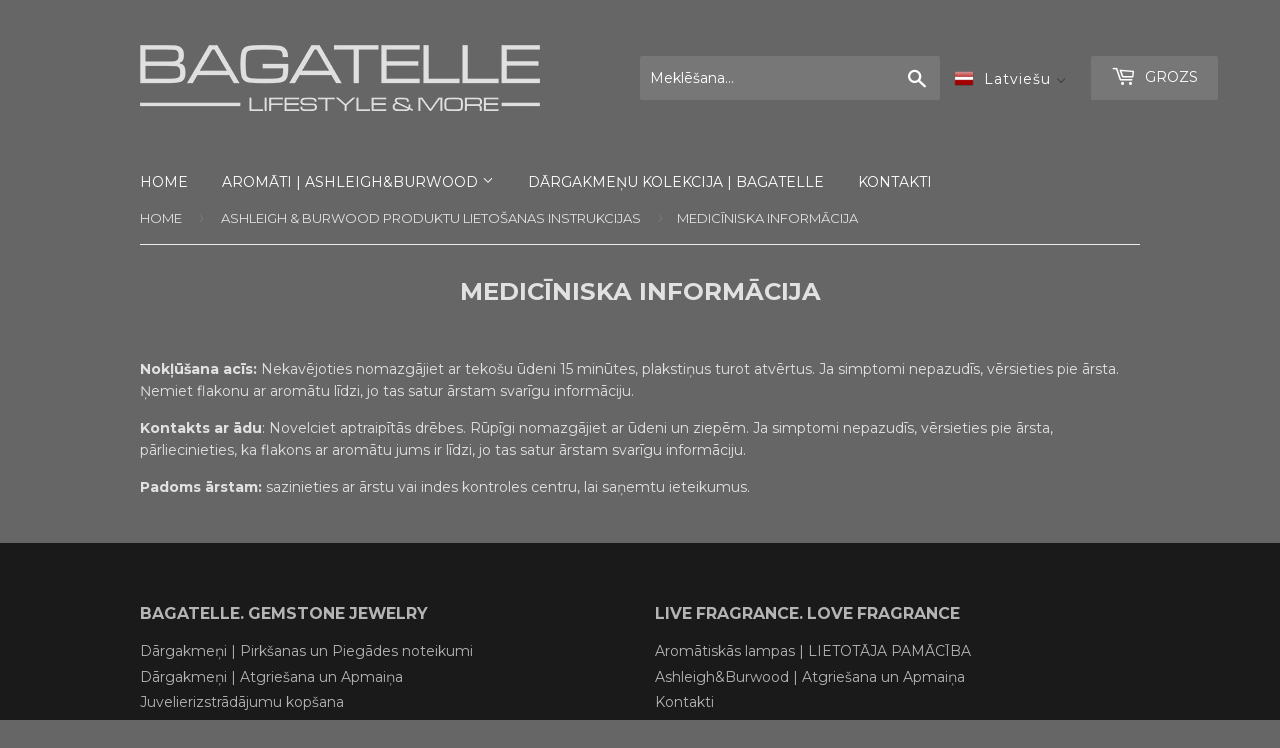

--- FILE ---
content_type: text/css
request_url: https://bagatelle.cat/cdn/shop/t/2/assets/translation-lab-language-dropdown.css?v=80842165020388462111603712503
body_size: 23
content:
.translation-lab-language-dropdown-container{position:relative;display:inline-block;line-height:1;letter-spacing:1px;text-transform:capitalize;vertical-align:middle;z-index:9999}.translation-lab-language-dropdown-container.mobile{display:none}.translation-lab-language-dropdown-container img{max-width:none;width:20px}.translation-lab-language-dropdown-container span{padding:0 5px}.translation-lab-language-dropdown-container .language-option,.translation-lab-language-dropdown-container .current-lang{display:inline-block}.translation-lab-language-dropdown-container .language-option-mobile,.translation-lab-language-dropdown-container .current-lang-mobile{display:none;text-transform:uppercase}.translation-lab-dropdown{position:relative;display:inline-block;padding:4px 16px 4px 10px;cursor:pointer;width:auto;background-color:transparent;white-space:nowrap}.translation-lab-dropdown:after{content:"";position:absolute;top:44%;display:inline-block;border:1px solid #3a3a3a;width:6px;height:6px;border-left:0;border-top:0;-webkit-transform:rotate(45deg) translateY(-50%);-ms-transform:rotate(45deg) translateY(-50%);transform:rotate(45deg) translateY(-50%);transition:all .3s ease}.translation-lab-dropdown.open:after{-webkit-transform:rotate(-135deg) translateY(0%);-ms-transform:rotate(-135deg) translateY(0%);transform:rotate(-135deg) translateY(0)}.translation-lab-dropdown span,.translation-lab-dropdown img{vertical-align:middle}.translation-lab-dropdown-content{display:none;position:absolute;list-style:none;margin:0;min-width:100%;width:auto;font-size:14px;font-weight:400;background-color:#fff;box-shadow:0 8px 16px #0003;padding:6px 12px;text-align:left;z-index:1}.translation-lab-dropdown-content.open{display:block}.translation-lab-dropdown-content li{display:block!important;padding:6px 0!important;cursor:pointer;transition:all .2s ease;color:#333;margin:0;white-space:nowrap}.translation-lab-floating-dropdown-content li:before,.translation-lab-floating-dropdown-content li:after{content:none!important}.translation-lab-dropdown-content li:hover{opacity:.7}.translation-lab-dropdown-content li img{width:20px}.translation-lab-dropdown-content li *{vertical-align:middle}.current-flag,.current-lang{display:inline-block;vertical-align:middle}.is-light .translation-lab-dropdown,.header-wrapper--transparent .translation-lab-dropdown,.hero__header .translation-lab-dropdown,.Header--transparent .translation-lab-dropdown,html:not(.supports-no-js) body:not(.navigation-open) .site-header--transparent:not(.site-header--fixed) .translation-lab-dropdown{color:#fff}.is-light .translation-lab-dropdown:after,.header-wrapper--transparent .translation-lab-dropdown:after,.hero__header .translation-lab-dropdown:after,.Header--transparent .translation-lab-dropdown:after,html:not(.supports-no-js) body:not(.navigation-open) .site-header--transparent:not(.site-header--fixed) .translation-lab-dropdown:after{border-color:#fff}@media all and (max-width: 460px){.current-flag,.translation-lab-dropdown-content li img{display:none}}@media all and (max-width: 540px){.translation-lab-language-dropdown-container .language-option,.translation-lab-language-dropdown-container .current-lang{display:none}.translation-lab-language-dropdown-container .language-option-mobile,.translation-lab-language-dropdown-container .current-lang-mobile{display:inline-block}}@media screen and (max-width: 1239px){.translation-lab-language-dropdown-container.mobile{display:inline-block}}@media all and (max-width:480px){.translation-lab-language-dropdown-container{position:fixed;top:14px;left:0;right:0;z-index:9999999999;width:65px;margin:auto}.translation-lab-dropdown{color:#fff}.translation-lab-dropdown:after{border-color:#fff}}@media all and (min-width:481px) and (max-width:768px){.translation-lab-language-dropdown-container{position:absolute;top:auto;left:0;right:0;z-index:9999999999;width:65px;margin:auto;padding-top:26px}.translation-lab-dropdown{color:#fff}.translation-lab-dropdown:after{border-color:#fff}}@media all and (min-width:769px){.grid--full .grid-item{white-space:nowrap}.grid--full .grid-item>*{white-space:normal}}@media all and (min-width:769px) and (max-width:1024px){.grid-item.large--one-half:first-child{width:35%}.grid-item.large--one-half:last-child{width:65%}}
/*# sourceMappingURL=/cdn/shop/t/2/assets/translation-lab-language-dropdown.css.map?v=80842165020388462111603712503 */
